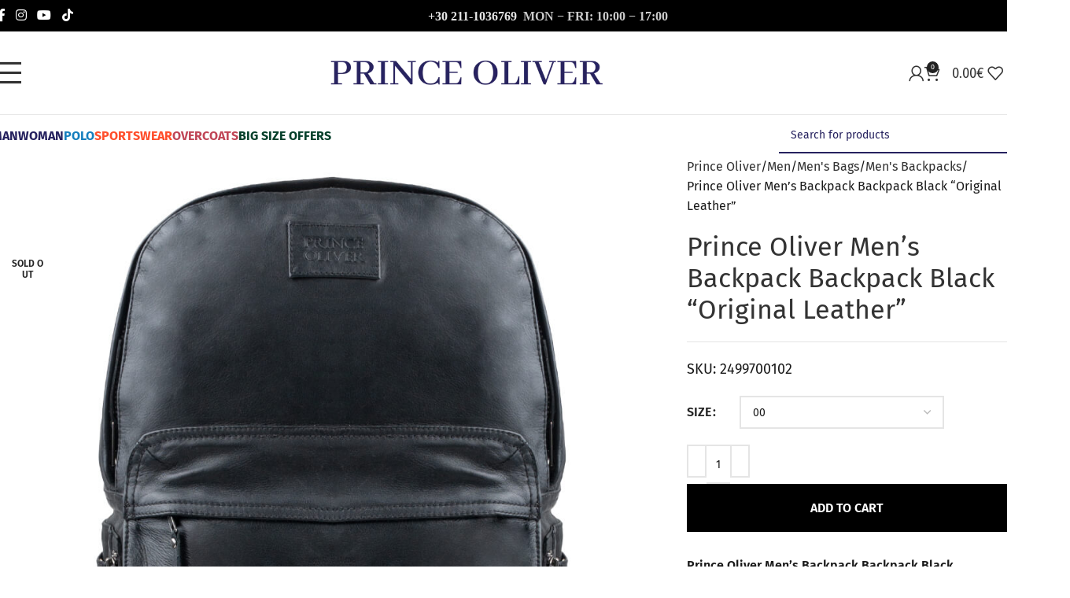

--- FILE ---
content_type: text/css
request_url: https://www.princeoliver.com/wp-content/cache/min/1/wp-content/plugins/wt-gift-cards-woocommerce/public/css/wt-woocommerce-gift-cards-free-public.css?ver=1768308290
body_size: 556
content:
.wt_gc_checkout_store_credit_balance{display:block;background-color:#fafafa;padding:1.41575em;box-sizing:border-box;margin-bottom:2.617924em}.wt_gc_checkout_store_credit_balance input{margin-right:10px}.wt_gc_discounted_gift_card_flag_html{display:inline-block;border:solid 1px #ec4c4c;color:#ec4c4c;border-radius:3px;padding:2px 10px;margin:5px 2px 10px 2px}.wt_sc_credit_history{display:none}.wbte_gc_check_balance_form_wrapper{display:flex;justify-content:center;align-items:center;height:100%}.wbte_gc_check_balance_form_inner{text-align:center;max-width:300px;width:100%}.wbte_gc_check_balance_form label{display:block;margin-bottom:5px;text-align:left}.wbte_gc_check_balance_form input[type="text"],.wbte_gc_check_balance_form input[type="email"]{width:100%;margin-bottom:10px}.wbte_gc_check_balance_form button[type="submit"]{width:100%}.wbte_gc_loading{color:#666;font-style:italic}.wbte_gc_balance_result,.wbte_gc_balance_error{min-height:1.5em;transition:all .3s ease}.wbte_gc_balance_success{color:#0f834d}.wbte_gc_balance_error{color:#e2401c}.wbte_gc_balance_result{min-height:1.5em;transition:all .3s ease}.wbte_gc_balance_result.wbte_gc_balance_success{color:#0f834d}.wbte_gc_balance_result.wbte_gc_balance_error{color:#e2401c}.wbte_gc_balance_result{margin-top:10px;height:3em;display:flex;align-items:center;justify-content:center;margin-bottom:1.618em}.wbte_gc_balance_error{margin-top:10px}